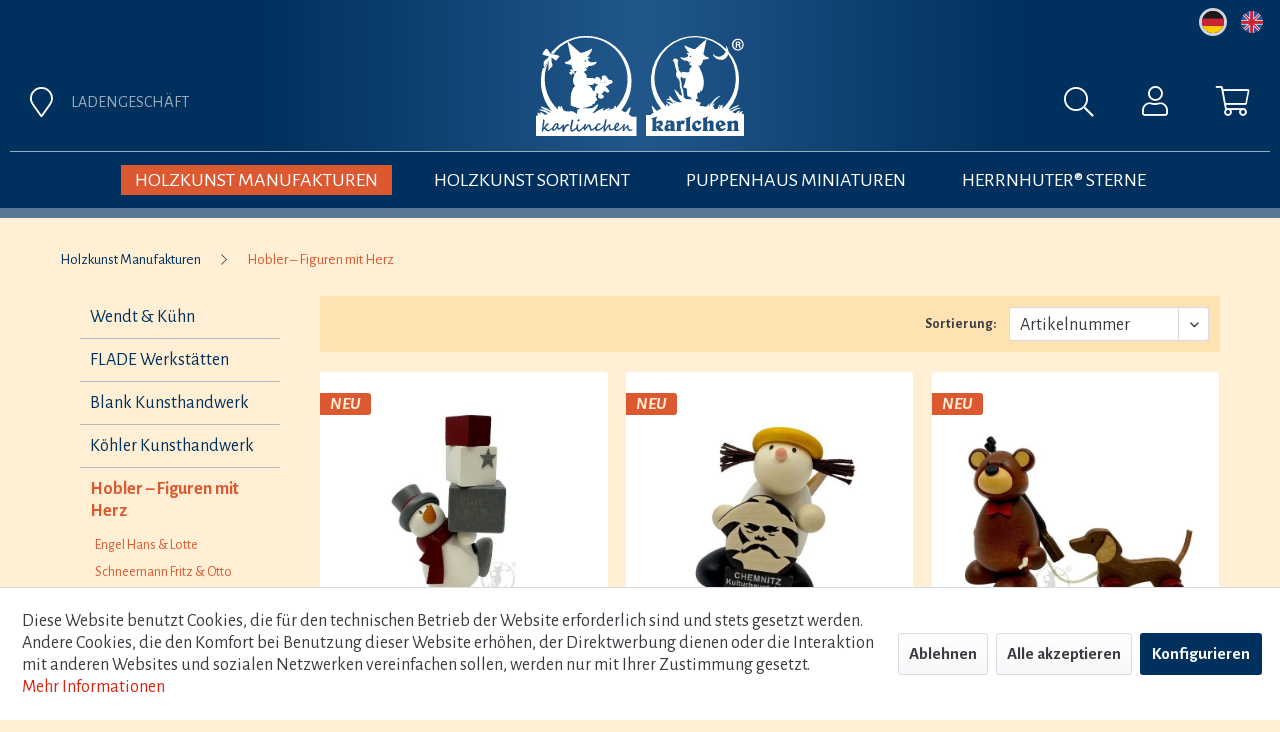

--- FILE ---
content_type: text/html; charset=UTF-8
request_url: https://karlchen-shop.de/holzkunst-manufakturen/hobler-figuren-mit-herz/
body_size: 14371
content:
<!DOCTYPE html> <html class="no-js" lang="de" itemscope="itemscope" itemtype="https://schema.org/WebPage"> <head> <meta charset="utf-8"><script>window.dataLayer = window.dataLayer || [];</script><script>window.dataLayer.push({"ecommerce":{"currencyCode":"EUR","impressions":[{"name":"Schneemann Otto mit Geschenkestapel","id":"KS14623","price":"48.5","brand":"Hobler - Figuren mit Herz aus Gr\u00fcnhainichen","category":"Hobler \u2013 Figuren mit Herz","list":"Category","position":"1"},{"name":"Engel Lotte Chemnitz Kulturhauptstadt 2025 | Sonderedition","id":"KS14620","price":"44.9","brand":"Hobler - Figuren mit Herz aus Gr\u00fcnhainichen","category":"Hobler \u2013 Figuren mit Herz","list":"Category","position":"2"},{"name":"B\u00e4rnd als J\u00e4ger","id":"KS14645","price":"51","brand":"Hobler - Figuren mit Herz aus Gr\u00fcnhainichen","category":"Hobler \u2013 Figuren mit Herz","list":"Category","position":"3"},{"name":"Schneemann Otto mit Lebkuchenherz | Sonderedition","id":"KS14621","price":"45.5","brand":"Hobler - Figuren mit Herz aus Gr\u00fcnhainichen","category":"Hobler \u2013 Figuren mit Herz","list":"Category","position":"4"},{"name":"B\u00e4rbel mit Kleeblatt","id":"KS14642","price":"43","brand":"Hobler - Figuren mit Herz aus Gr\u00fcnhainichen","category":"Hobler \u2013 Figuren mit Herz","list":"Category","position":"5"},{"name":"Teufelchen Gustav spielt Keyboard","id":"KS14379","price":"47.9","brand":"Hobler - Figuren mit Herz aus Gr\u00fcnhainichen","category":"Hobler \u2013 Figuren mit Herz","list":"Category","position":"6"},{"name":"Kaninchen Max mit Bl\u00fcmchen","id":"KS14346","price":"39.9","brand":"Hobler - Figuren mit Herz aus Gr\u00fcnhainichen","category":"Hobler \u2013 Figuren mit Herz","list":"Category","position":"7"},{"name":"Kaninchen Emma mit Giesskanne und Blumentopf","id":"KS14345","price":"42.9","brand":"Hobler - Figuren mit Herz aus Gr\u00fcnhainichen","category":"Hobler \u2013 Figuren mit Herz","list":"Category","position":"8"}]},"google_tag_params":{"ecomm_pagetype":"category","ecomm_prodid":["KS14623","KS14620","KS14645","KS14621","KS14642","KS14379","KS14346","KS14345"],"ecomm_category":"Hobler \u2013 Figuren mit Herz"}});</script> <script>
var googleTag = function(w,d,s,l,i){w[l]=w[l]||[];w[l].push({'gtm.start':new Date().getTime(),event:'gtm.js'});var f=d.getElementsByTagName(s)[0],j=d.createElement(s),dl=l!='dataLayer'?'&l='+l:'';j.async=true;j.src='https://www.googletagmanager.com/gtm.js?id='+i+dl+'';f.parentNode.insertBefore(j,f);};
</script> <meta name="author" content="" /> <meta name="robots" content="index,follow" /> <meta name="revisit-after" content="15 days" /> <meta name="keywords" content="" /> <meta name="description" content="" /> <meta property="og:type" content="product.group" /> <meta property="og:site_name" content="karlchen-shop" /> <meta property="og:title" content="Hobler – Figuren mit Herz" /> <meta property="og:description" content="" /> <meta name="twitter:card" content="product" /> <meta name="twitter:site" content="karlchen-shop" /> <meta name="twitter:title" content="Hobler – Figuren mit Herz" /> <meta name="twitter:description" content="" /> <meta property="og:image" content="https://karlchen-shop.de/media/vector/f3/c2/f9/karlchen_logo.svg" /> <meta name="twitter:image" content="https://karlchen-shop.de/media/vector/f3/c2/f9/karlchen_logo.svg" /> <meta itemprop="copyrightHolder" content="karlchen-shop" /> <meta itemprop="copyrightYear" content="2014" /> <meta itemprop="isFamilyFriendly" content="True" /> <meta itemprop="image" content="https://karlchen-shop.de/media/vector/f3/c2/f9/karlchen_logo.svg" /> <meta name="viewport" content="width=device-width, initial-scale=1.0"> <meta name="mobile-web-app-capable" content="yes"> <meta name="apple-mobile-web-app-title" content="karlchen-shop"> <meta name="apple-mobile-web-app-capable" content="yes"> <meta name="apple-mobile-web-app-status-bar-style" content="default"> <link rel="apple-touch-icon-precomposed" href="https://karlchen-shop.de/media/image/e6/4c/84/apple-touch-icon.png"> <link rel="shortcut icon" href="https://karlchen-shop.de/media/unknown/d9/0c/f4/favicon.ico"> <meta name="msapplication-navbutton-color" content="#d9230f" /> <meta name="application-name" content="karlchen-shop" /> <meta name="msapplication-starturl" content="https://karlchen-shop.de/" /> <meta name="msapplication-window" content="width=1024;height=768" /> <meta name="msapplication-TileImage" content="https://karlchen-shop.de/media/image/e6/4c/84/apple-touch-icon.png"> <meta name="msapplication-TileColor" content="#d9230f"> <meta name="theme-color" content="#d9230f" /> <link rel="canonical" href="https://karlchen-shop.de/holzkunst-manufakturen/hobler-figuren-mit-herz/"/> <title itemprop="name">Hobler Figuren | karlchen-shop</title> <link href="/web/cache/1768049059_363e142a289ccc18f4950186aeb6c9dd.css" media="all" rel="stylesheet" type="text/css" /> <link href="/themes/Frontend/Karlchen/frontend/_public/src/css/general.css" media="all" rel="stylesheet" type="text/css" /> <link href="https://fonts.googleapis.com/css?family=Alegreya+Sans:300,300i,400,400i,500,500i,700,700i&display=swap" rel="stylesheet"> <link href="https://pro.fontawesome.com/releases/v5.10.1/css/all.css" integrity="sha384-y++enYq9sdV7msNmXr08kJdkX4zEI1gMjjkw0l9ttOepH7fMdhb7CePwuRQCfwCr" crossorigin="anonymous" rel="stylesheet"> </head> <body class="is--ctl-listing is--act-index" ><!-- WbmTagManager (noscript) -->
<noscript><iframe src="https://www.googletagmanager.com/ns.html?id=GTM-NVB4J84J"
            height="0" width="0" style="display:none;visibility:hidden"></iframe></noscript>
<!-- End WbmTagManager (noscript) --> <div data-paypalUnifiedMetaDataContainer="true" data-paypalUnifiedRestoreOrderNumberUrl="https://karlchen-shop.de/widgets/PaypalUnifiedOrderNumber/restoreOrderNumber" class="is--hidden"> </div> <div class="page-wrap"> <noscript class="noscript-main"> <div class="alert is--warning"> <div class="alert--icon"> <i class="icon--element icon--warning"></i> </div> <div class="alert--content"> Um karlchen-shop in vollem Umfang nutzen zu k&ouml;nnen, empfehlen wir Ihnen Javascript in Ihrem Browser zu aktiveren. </div> </div> </noscript> <header class="header-main"> <div class="top-bar"> <div class="container block-group"> <nav class="top-bar--navigation block" role="menubar">  <div class="top-bar--language navigation--entry"> <a class="active-language" id="flag-de"" href="/de" title="Deutsch"></a> <a id="flag-en"" href="/en" title="English"></a> </div>  </nav> </div> </div> <div class="container header--navigation"> <div class="logo-main block-group" role="banner"> <div class="logo--shop block"> <a class="logo--link" href="https://karlchen-shop.de/" title="karlchen-shop - zur Startseite wechseln"> <picture> <source srcset="https://karlchen-shop.de/media/vector/f3/c2/f9/karlchen_logo.svg" media="(min-width: 78.75em)"> <source srcset="https://karlchen-shop.de/media/vector/f3/c2/f9/karlchen_logo.svg" media="(min-width: 64em)"> <source srcset="https://karlchen-shop.de/media/vector/f3/c2/f9/karlchen_logo.svg" media="(min-width: 48em)"> <img srcset="https://karlchen-shop.de/media/vector/f3/c2/f9/karlchen_logo.svg" alt="karlchen-shop - zur Startseite wechseln" /> </picture> </a> </div> </div> <nav class="shop--navigation block-group"> <ul class="navigation--list block-group" role="menubar"> <li class="navigation--entry entry--menu-left" role="menuitem"> <a class="entry--link entry--trigger btn is--icon-left" href="#offcanvas--left" data-offcanvas="true" data-offCanvasSelector=".sidebar-main"> <i class="fal fa-bars"></i> </a> </li> <li class="navigation--entry entry--marker"> <a class="entry--link btn" href="/unser-ladengeschaeft" title="Ladengeschäft"> <i class="fal fa-map-marker"></i> <span>Ladengeschäft</span> </a> </li> <li class="navigation--entry entry--search" role="menuitem" data-search="true" aria-haspopup="true" data-minLength="3"> <a class="btn entry--link entry--trigger" href="#show-hide--search" title="Suche anzeigen / schließen"> <i class="fal fa-search"></i> <span class="search--display">Suchen</span> </a> <form action="/search" method="get" class="main-search--form"> <input type="search" name="sSearch" aria-label="Suchbegriff..." class="main-search--field" autocomplete="off" autocapitalize="off" placeholder="Suchbegriff..." maxlength="30" /> <button type="submit" class="main-search--button" aria-label="Suchen"> <i class="fal fa-search"></i> <span class="main-search--text">Suchen</span> </button> <div class="form--ajax-loader">&nbsp;</div> </form> <div class="main-search--results"></div> </li>  <li class="navigation--entry entry--account with-slt" role="menuitem" data-offcanvas="true" data-offCanvasSelector=".account--dropdown-navigation"> <a href="https://karlchen-shop.de/account" title="Mein Konto" class="btn is--icon-left entry--link account--link"> <i class="fal fa-user"></i> </a> <div class="account--dropdown-navigation"> <div class="navigation--smartphone"> <div class="entry--close-off-canvas"> <a href="#close-account-menu" class="account--close-off-canvas" title="Menü schließen"> Menü schließen <i class="icon--arrow-right"></i> </a> </div> </div> <div class="account--menu is--rounded is--personalized"> <span class="navigation--headline"> Mein Konto </span> <div class="account--menu-container"> <ul class="sidebar--navigation navigation--list is--level0 show--active-items"> <li class="navigation--entry"> <span class="navigation--signin"> <a href="https://karlchen-shop.de/account#hide-registration" class="blocked--link btn is--primary navigation--signin-btn" data-collapseTarget="#registration" data-action="close"> Anmelden </a> <span class="navigation--register"> oder <a href="https://karlchen-shop.de/account#show-registration" class="blocked--link" data-collapseTarget="#registration" data-action="open"> registrieren </a> </span> </span> </li> <li class="navigation--entry"> <a href="https://karlchen-shop.de/account" title="Übersicht" class="navigation--link"> Übersicht </a> </li> <li class="navigation--entry"> <a href="https://karlchen-shop.de/account/profile" title="Persönliche Daten" class="navigation--link" rel="nofollow"> Persönliche Daten </a> </li> <li class="navigation--entry"> <a href="https://karlchen-shop.de/address/index/sidebar/" title="Adressen" class="navigation--link" rel="nofollow"> Adressen </a> </li> <li class="navigation--entry"> <a href="https://karlchen-shop.de/account/payment" title="Zahlungsarten" class="navigation--link" rel="nofollow"> Zahlungsarten </a> </li> <li class="navigation--entry"> <a href="https://karlchen-shop.de/account/orders" title="Bestellungen" class="navigation--link" rel="nofollow"> Bestellungen </a> </li> <li class="navigation--entry"> <a href="https://karlchen-shop.de/account/downloads" title="Sofortdownloads" class="navigation--link" rel="nofollow"> Sofortdownloads </a> </li> <li class="navigation--entry"> <a href="https://karlchen-shop.de/note" title="Merkzettel" class="navigation--link" rel="nofollow"> Merkzettel </a> </li> </ul> </div> </div> </div> </li> <li class="navigation--entry entry--cart" role="menuitem"> <a class="btn is--icon-left cart--link" href="https://karlchen-shop.de/checkout/cart" title="Warenkorb"> <span class="cart--display"> Warenkorb </span> <span class="badge is--primary is--minimal cart--quantity is--hidden">0</span> <i class="fal fa-shopping-cart"></i> </a> <div class="ajax-loader">&nbsp;</div> </li>  </ul> </nav> <div class="container--ajax-cart" data-collapse-cart="true" data-displayMode="offcanvas"></div> </div> </header> <nav class="navigation-main"> <div class="container" data-menu-scroller="true" data-listSelector=".navigation--list.container" data-viewPortSelector=".navigation--list-wrapper"> <div class="navigation--list-wrapper"> <ul class="navigation--list container" role="menubar" itemscope="itemscope" itemtype="https://schema.org/SiteNavigationElement"> <li class="navigation--entry is--home" role="menuitem"><a class="navigation--link is--first" href="https://karlchen-shop.de/" title="Home" aria-label="Home" itemprop="url"><span itemprop="name">Home</span></a></li><li class="navigation--entry is--active" role="menuitem"><a class="navigation--link is--active" href="https://karlchen-shop.de/holzkunst-manufakturen/" title="Holzkunst Manufakturen " aria-label="Holzkunst Manufakturen " itemprop="url"><span itemprop="name">Holzkunst Manufakturen </span></a></li><li class="navigation--entry" role="menuitem"><a class="navigation--link" href="https://karlchen-shop.de/holzkunst-sortiment/" title="Holzkunst Sortiment" aria-label="Holzkunst Sortiment" itemprop="url"><span itemprop="name">Holzkunst Sortiment</span></a></li><li class="navigation--entry" role="menuitem"><a class="navigation--link" href="https://karlchen-shop.de/puppenhaus-miniaturen/" title="Puppenhaus Miniaturen" aria-label="Puppenhaus Miniaturen" itemprop="url"><span itemprop="name">Puppenhaus Miniaturen</span></a></li><li class="navigation--entry" role="menuitem"><a class="navigation--link" href="https://karlchen-shop.de/herrnhuter-sterne/" title="HERRNHUTER® Sterne" aria-label="HERRNHUTER® Sterne" itemprop="url"><span itemprop="name">HERRNHUTER® Sterne</span></a></li> </ul> </div> <div class="advanced-menu" data-advanced-menu="true" data-hoverDelay="250"> <div class="menu--container"> <div class="button-container"> <a href="https://karlchen-shop.de/holzkunst-manufakturen/" class="button--category" title="Kategorie Holzkunst Manufakturen "> Kategorie Holzkunst Manufakturen <i class="fal fa-chevron-right"></i> </a> <span class="button--close"> <i class="fal fa-times"></i> </span> </div> <div class="content--wrapper has--content has--teaser"> <ul class="menu--list menu--level-0 columns--2" style="width: 50%;"> <li class="menu--list-item item--level-0" style="width: 100%"> <a href="https://karlchen-shop.de/holzkunst-manufakturen/wendt-kuehn/" class="menu--list-item-link" aria-label="Wendt &amp; Kühn" title="Wendt &amp; Kühn">Wendt & Kühn</a> </li> <li class="menu--list-item item--level-0" style="width: 100%"> <a href="https://karlchen-shop.de/holzkunst-manufakturen/flade-werkstaetten/" class="menu--list-item-link" aria-label="FLADE Werkstätten" title="FLADE Werkstätten">FLADE Werkstätten</a> </li> <li class="menu--list-item item--level-0" style="width: 100%"> <a href="https://karlchen-shop.de/holzkunst-manufakturen/blank-kunsthandwerk/" class="menu--list-item-link" aria-label="Blank Kunsthandwerk" title="Blank Kunsthandwerk">Blank Kunsthandwerk</a> </li> <li class="menu--list-item item--level-0" style="width: 100%"> <a href="https://karlchen-shop.de/holzkunst-manufakturen/koehler-kunsthandwerk/" class="menu--list-item-link" aria-label="Köhler Kunsthandwerk" title="Köhler Kunsthandwerk">Köhler Kunsthandwerk</a> </li> <li class="menu--list-item item--level-0" style="width: 100%"> <a href="https://karlchen-shop.de/holzkunst-manufakturen/hobler-figuren-mit-herz/" class="menu--list-item-link" aria-label="Hobler – Figuren mit Herz" title="Hobler – Figuren mit Herz">Hobler – Figuren mit Herz</a> </li> <li class="menu--list-item item--level-0" style="width: 100%"> <a href="https://karlchen-shop.de/holzkunst-manufakturen/graupner-holzminiaturen/" class="menu--list-item-link" aria-label="GRAUPNER Holzminiaturen" title="GRAUPNER Holzminiaturen">GRAUPNER Holzminiaturen</a> </li> <li class="menu--list-item item--level-0" style="width: 100%"> <a href="https://karlchen-shop.de/holzkunst-manufakturen/ulmik/" class="menu--list-item-link" aria-label="ULMIK" title="ULMIK">ULMIK</a> </li> <li class="menu--list-item item--level-0" style="width: 100%"> <a href="https://karlchen-shop.de/holzkunst-manufakturen/cultform/" class="menu--list-item-link" aria-label="cultform" title="cultform">cultform</a> </li> <li class="menu--list-item item--level-0" style="width: 100%"> <a href="https://karlchen-shop.de/holzkunst-manufakturen/naeumanns/" class="menu--list-item-link" aria-label="näumanns" title="näumanns">näumanns</a> </li> <li class="menu--list-item item--level-0" style="width: 100%"> <a href="https://karlchen-shop.de/holzkunst-manufakturen/troeger-marlen/" class="menu--list-item-link" aria-label="Tröger Marlen" title="Tröger Marlen">Tröger Marlen</a> </li> <li class="menu--list-item item--level-0" style="width: 100%"> <a href="https://karlchen-shop.de/holzkunst-manufakturen/steglich-holzkunst/" class="menu--list-item-link" aria-label="Steglich Holzkunst" title="Steglich Holzkunst">Steglich Holzkunst</a> </li> </ul> <div class="menu--delimiter" style="right: 50%;"></div> <div class="menu--teaser" style="width: 50%;"> <a href="https://karlchen-shop.de/holzkunst-manufakturen/" aria-label="Kategorie Holzkunst Manufakturen " title="Kategorie Holzkunst Manufakturen " class="teaser--image" style="background-image: url(https://karlchen-shop.de/media/image/c3/a5/79/Uebersicht_Hersteller_weiss.jpg);"></a> </div> </div> </div> <div class="menu--container"> <div class="button-container"> <a href="https://karlchen-shop.de/holzkunst-sortiment/" class="button--category" title="Kategorie Holzkunst Sortiment"> Kategorie Holzkunst Sortiment <i class="fal fa-chevron-right"></i> </a> <span class="button--close"> <i class="fal fa-times"></i> </span> </div> <div class="content--wrapper has--content has--teaser"> <ul class="menu--list menu--level-0 columns--2" style="width: 50%;"> <li class="menu--list-item item--level-0" style="width: 100%"> <a href="https://karlchen-shop.de/holzkunst-sortiment/engel/" class="menu--list-item-link" aria-label="Engel" title="Engel">Engel</a> </li> <li class="menu--list-item item--level-0" style="width: 100%"> <a href="https://karlchen-shop.de/holzkunst-sortiment/pinguine/" class="menu--list-item-link" aria-label="Pinguine" title="Pinguine">Pinguine</a> </li> <li class="menu--list-item item--level-0" style="width: 100%"> <a href="https://karlchen-shop.de/holzkunst-sortiment/winterkinder/" class="menu--list-item-link" aria-label="Winterkinder" title="Winterkinder">Winterkinder</a> </li> <li class="menu--list-item item--level-0" style="width: 100%"> <a href="https://karlchen-shop.de/holzkunst-sortiment/nussknacker/" class="menu--list-item-link" aria-label="Nussknacker" title="Nussknacker">Nussknacker</a> </li> <li class="menu--list-item item--level-0" style="width: 100%"> <a href="https://karlchen-shop.de/holzkunst-sortiment/raeucherfiguren/" class="menu--list-item-link" aria-label="Räucherfiguren" title="Räucherfiguren">Räucherfiguren</a> </li> <li class="menu--list-item item--level-0" style="width: 100%"> <a href="https://karlchen-shop.de/holzkunst-sortiment/engel-und-bergmann/" class="menu--list-item-link" aria-label="Engel und Bergmann" title="Engel und Bergmann">Engel und Bergmann</a> </li> <li class="menu--list-item item--level-0" style="width: 100%"> <a href="https://karlchen-shop.de/holzkunst-sortiment/pyramiden-lichtspiele/" class="menu--list-item-link" aria-label="Pyramiden | Lichtspiele" title="Pyramiden | Lichtspiele">Pyramiden | Lichtspiele</a> </li> <li class="menu--list-item item--level-0" style="width: 100%"> <a href="https://karlchen-shop.de/holzkunst-sortiment/picus-fachhandelsring-exklusiv/" class="menu--list-item-link" aria-label="Picus | Fachhandelsring EXKLUSIV" title="Picus | Fachhandelsring EXKLUSIV">Picus | Fachhandelsring EXKLUSIV</a> </li> <li class="menu--list-item item--level-0" style="width: 100%"> <a href="https://karlchen-shop.de/holzkunst-sortiment/cool-man-von-karsten-braune/" class="menu--list-item-link" aria-label="COOL MAN von Karsten Braune" title="COOL MAN von Karsten Braune">COOL MAN von Karsten Braune</a> </li> <li class="menu--list-item item--level-0" style="width: 100%"> <a href="https://karlchen-shop.de/holzkunst-sortiment/raeucherkerzen-und-zubehoer/" class="menu--list-item-link" aria-label="Räucherkerzen und -zubehör" title="Räucherkerzen und -zubehör">Räucherkerzen und -zubehör</a> </li> <li class="menu--list-item item--level-0" style="width: 100%"> <a href="https://karlchen-shop.de/holzkunst-sortiment/hummeln-marienkaefer/" class="menu--list-item-link" aria-label="Hummeln | Marienkäfer" title="Hummeln | Marienkäfer">Hummeln | Marienkäfer</a> </li> <li class="menu--list-item item--level-0" style="width: 100%"> <a href="https://karlchen-shop.de/holzkunst-sortiment/zubehoer-sonstiges/" class="menu--list-item-link" aria-label="Zubehör | Sonstiges" title="Zubehör | Sonstiges">Zubehör | Sonstiges</a> </li> <li class="menu--list-item item--level-0" style="width: 100%"> <a href="https://karlchen-shop.de/holzkunst-sortiment/sommerfreuden/" class="menu--list-item-link" aria-label="Sommerfreuden" title="Sommerfreuden">Sommerfreuden</a> </li> <li class="menu--list-item item--level-0" style="width: 100%"> <a href="https://karlchen-shop.de/holzkunst-sortiment/baumschmuck/" class="menu--list-item-link" aria-label="Baumschmuck" title="Baumschmuck">Baumschmuck</a> </li> <li class="menu--list-item item--level-0" style="width: 100%"> <a href="https://karlchen-shop.de/holzkunst-sortiment/huehner-ei-und-hahn/" class="menu--list-item-link" aria-label="Hühner(Ei) und Hahn" title="Hühner(Ei) und Hahn">Hühner(Ei) und Hahn</a> </li> <li class="menu--list-item item--level-0" style="width: 100%"> <a href="https://karlchen-shop.de/holzkunst-sortiment/finja-und-finn/" class="menu--list-item-link" aria-label="Finja und Finn" title="Finja und Finn">Finja und Finn</a> </li> <li class="menu--list-item item--level-0" style="width: 100%"> <a href="https://karlchen-shop.de/holzkunst-sortiment/spielzeug/" class="menu--list-item-link" aria-label="Spielzeug" title="Spielzeug">Spielzeug</a> </li> <li class="menu--list-item item--level-0" style="width: 100%"> <a href="https://karlchen-shop.de/holzkunst-sortiment/raritaeten/" class="menu--list-item-link" aria-label="Raritäten" title="Raritäten">Raritäten</a> </li> <li class="menu--list-item item--level-0" style="width: 100%"> <a href="https://karlchen-shop.de/holzkunst-sortiment/ostern/" class="menu--list-item-link" aria-label="Ostern " title="Ostern ">Ostern </a> </li> <li class="menu--list-item item--level-0" style="width: 100%"> <a href="https://karlchen-shop.de/holzkunst-sortiment/angebote-preis-reduziert/" class="menu--list-item-link" aria-label="Angebote - Preis reduziert" title="Angebote - Preis reduziert">Angebote - Preis reduziert</a> </li> </ul> <div class="menu--delimiter" style="right: 50%;"></div> <div class="menu--teaser" style="width: 50%;"> <a href="https://karlchen-shop.de/holzkunst-sortiment/" aria-label="Kategorie Holzkunst Sortiment" title="Kategorie Holzkunst Sortiment" class="teaser--image" style="background-image: url(https://karlchen-shop.de/media/image/e7/12/3c/Uebersicht_Sortiment.jpg);"></a> <div class="teaser--headline">Kunsthandwerk aus dem Erzgebirge</div> <div class="teaser--text"> Klassische und moderne Holzkunst, kunstvolle Wohnaccessoires und Freude bringende Geschenkideen. Finden Sie Ihr ganz persönliches Lieblingsstück, gefertigt in meisterhafter Handarbeit. <a class="teaser--text-link" href="https://karlchen-shop.de/holzkunst-sortiment/" aria-label="mehr erfahren" title="mehr erfahren"> mehr erfahren </a> </div> </div> </div> </div> <div class="menu--container"> <div class="button-container"> <a href="https://karlchen-shop.de/puppenhaus-miniaturen/" class="button--category" title="Kategorie Puppenhaus Miniaturen"> Kategorie Puppenhaus Miniaturen <i class="fal fa-chevron-right"></i> </a> <span class="button--close"> <i class="fal fa-times"></i> </span> </div> <div class="content--wrapper has--content has--teaser"> <ul class="menu--list menu--level-0 columns--2" style="width: 50%;"> <li class="menu--list-item item--level-0" style="width: 100%"> <a href="https://karlchen-shop.de/puppenhaus-miniaturen/miniaturen-fuer-sammler/" class="menu--list-item-link" aria-label="Miniaturen für Sammler" title="Miniaturen für Sammler">Miniaturen für Sammler</a> </li> <li class="menu--list-item item--level-0" style="width: 100%"> <a href="https://karlchen-shop.de/puppenhaus-miniaturen/miniaturen-fuer-kinder/" class="menu--list-item-link" aria-label="Miniaturen für Kinder" title="Miniaturen für Kinder">Miniaturen für Kinder</a> </li> <li class="menu--list-item item--level-0" style="width: 100%"> <a href="https://karlchen-shop.de/puppenhaus-miniaturen/annedore-krebs-holzpueppchen/" class="menu--list-item-link" aria-label="Annedore Krebs Holzpüppchen" title="Annedore Krebs Holzpüppchen">Annedore Krebs Holzpüppchen</a> </li> </ul> <div class="menu--delimiter" style="right: 50%;"></div> <div class="menu--teaser" style="width: 50%;"> <a href="https://karlchen-shop.de/puppenhaus-miniaturen/" aria-label="Kategorie Puppenhaus Miniaturen" title="Kategorie Puppenhaus Miniaturen" class="teaser--image" style="background-image: url(https://karlchen-shop.de/media/image/ac/fd/d1/Service_Uhlig_rot_Kaufladen_560.jpg);"></a> </div> </div> </div> <div class="menu--container"> <div class="button-container"> <a href="https://karlchen-shop.de/herrnhuter-sterne/" class="button--category" title="Kategorie HERRNHUTER® Sterne"> Kategorie HERRNHUTER® Sterne <i class="fal fa-chevron-right"></i> </a> <span class="button--close"> <i class="fal fa-times"></i> </span> </div> <div class="content--wrapper has--content has--teaser"> <ul class="menu--list menu--level-0 columns--2" style="width: 50%;"> <li class="menu--list-item item--level-0" style="width: 100%"> <a href="https://karlchen-shop.de/herrnhuter-sterne/papiersterne/" class="menu--list-item-link" aria-label="Papiersterne" title="Papiersterne">Papiersterne</a> </li> <li class="menu--list-item item--level-0" style="width: 100%"> <a href="https://karlchen-shop.de/herrnhuter-sterne/kunststoffsterne/" class="menu--list-item-link" aria-label="Kunststoffsterne" title="Kunststoffsterne">Kunststoffsterne</a> </li> <li class="menu--list-item item--level-0" style="width: 100%"> <a href="https://karlchen-shop.de/herrnhuter-sterne/zubehoer/" class="menu--list-item-link" aria-label="Zubehör" title="Zubehör">Zubehör</a> </li> </ul> <div class="menu--delimiter" style="right: 50%;"></div> <div class="menu--teaser" style="width: 50%;"> <a href="https://karlchen-shop.de/herrnhuter-sterne/" aria-label="Kategorie HERRNHUTER® Sterne" title="Kategorie HERRNHUTER® Sterne" class="teaser--image" style="background-image: url(https://karlchen-shop.de/media/image/69/69/17/Herrnhut_sommer.jpg);"></a> </div> </div> </div> </div> </div> </nav> <section class=" content-main container block-group"> <nav class="content--breadcrumb block"> <ul class="breadcrumb--list" role="menu" itemscope itemtype="https://schema.org/BreadcrumbList"> <li class="breadcrumb--entry" itemprop="itemListElement" itemscope itemtype="http://schema.org/ListItem"> <a class="breadcrumb--link" href="https://karlchen-shop.de/holzkunst-manufakturen/" title="Holzkunst Manufakturen " itemprop="item"> <link itemprop="url" href="https://karlchen-shop.de/holzkunst-manufakturen/" /> <span class="breadcrumb--title" itemprop="name">Holzkunst Manufakturen </span> </a> <meta itemprop="position" content="0" /> </li> <li class="breadcrumb--separator"> <i class="fal fa-chevron-right"></i> </li> <li class="breadcrumb--entry is--active" itemprop="itemListElement" itemscope itemtype="http://schema.org/ListItem"> <a class="breadcrumb--link" href="https://karlchen-shop.de/holzkunst-manufakturen/hobler-figuren-mit-herz/" title="Hobler – Figuren mit Herz" itemprop="item"> <link itemprop="url" href="https://karlchen-shop.de/holzkunst-manufakturen/hobler-figuren-mit-herz/" /> <span class="breadcrumb--title" itemprop="name">Hobler – Figuren mit Herz</span> </a> <meta itemprop="position" content="1" /> </li> </ul> </nav> <div class="content-main--inner"> <div id='cookie-consent' class='off-canvas is--left block-transition' data-cookie-consent-manager='true' data-cookieTimeout='60'> <div class='cookie-consent--header cookie-consent--close'> Cookie-Einstellungen <i class="icon--arrow-right"></i> </div> <div class='cookie-consent--description'> Diese Website benutzt Cookies, die für den technischen Betrieb der Website erforderlich sind und stets gesetzt werden. Andere Cookies, die den Komfort bei Benutzung dieser Website erhöhen, der Direktwerbung dienen oder die Interaktion mit anderen Websites und sozialen Netzwerken vereinfachen sollen, werden nur mit Ihrer Zustimmung gesetzt. </div> <div class='cookie-consent--configuration'> <div class='cookie-consent--configuration-header'> <div class='cookie-consent--configuration-header-text'>Konfiguration</div> </div> <div class='cookie-consent--configuration-main'> <div class='cookie-consent--group'> <input type="hidden" class="cookie-consent--group-name" value="technical" /> <label class="cookie-consent--group-state cookie-consent--state-input cookie-consent--required"> <input type="checkbox" name="technical-state" class="cookie-consent--group-state-input" disabled="disabled" checked="checked"/> <span class="cookie-consent--state-input-element"></span> </label> <div class='cookie-consent--group-title' data-collapse-panel='true' data-contentSiblingSelector=".cookie-consent--group-container"> <div class="cookie-consent--group-title-label cookie-consent--state-label"> Technisch erforderlich </div> <span class="cookie-consent--group-arrow is-icon--right"> <i class="icon--arrow-right"></i> </span> </div> <div class='cookie-consent--group-container'> <div class='cookie-consent--group-description'> Diese Cookies sind für die Grundfunktionen des Shops notwendig. </div> <div class='cookie-consent--cookies-container'> <div class='cookie-consent--cookie'> <input type="hidden" class="cookie-consent--cookie-name" value="cookieDeclined" /> <label class="cookie-consent--cookie-state cookie-consent--state-input cookie-consent--required"> <input type="checkbox" name="cookieDeclined-state" class="cookie-consent--cookie-state-input" disabled="disabled" checked="checked" /> <span class="cookie-consent--state-input-element"></span> </label> <div class='cookie--label cookie-consent--state-label'> "Alle Cookies ablehnen" Cookie </div> </div> <div class='cookie-consent--cookie'> <input type="hidden" class="cookie-consent--cookie-name" value="allowCookie" /> <label class="cookie-consent--cookie-state cookie-consent--state-input cookie-consent--required"> <input type="checkbox" name="allowCookie-state" class="cookie-consent--cookie-state-input" disabled="disabled" checked="checked" /> <span class="cookie-consent--state-input-element"></span> </label> <div class='cookie--label cookie-consent--state-label'> "Alle Cookies annehmen" Cookie </div> </div> <div class='cookie-consent--cookie'> <input type="hidden" class="cookie-consent--cookie-name" value="shop" /> <label class="cookie-consent--cookie-state cookie-consent--state-input cookie-consent--required"> <input type="checkbox" name="shop-state" class="cookie-consent--cookie-state-input" disabled="disabled" checked="checked" /> <span class="cookie-consent--state-input-element"></span> </label> <div class='cookie--label cookie-consent--state-label'> Ausgewählter Shop </div> </div> <div class='cookie-consent--cookie'> <input type="hidden" class="cookie-consent--cookie-name" value="csrf_token" /> <label class="cookie-consent--cookie-state cookie-consent--state-input cookie-consent--required"> <input type="checkbox" name="csrf_token-state" class="cookie-consent--cookie-state-input" disabled="disabled" checked="checked" /> <span class="cookie-consent--state-input-element"></span> </label> <div class='cookie--label cookie-consent--state-label'> CSRF-Token </div> </div> <div class='cookie-consent--cookie'> <input type="hidden" class="cookie-consent--cookie-name" value="cookiePreferences" /> <label class="cookie-consent--cookie-state cookie-consent--state-input cookie-consent--required"> <input type="checkbox" name="cookiePreferences-state" class="cookie-consent--cookie-state-input" disabled="disabled" checked="checked" /> <span class="cookie-consent--state-input-element"></span> </label> <div class='cookie--label cookie-consent--state-label'> Cookie-Einstellungen </div> </div> <div class='cookie-consent--cookie'> <input type="hidden" class="cookie-consent--cookie-name" value="x-cache-context-hash" /> <label class="cookie-consent--cookie-state cookie-consent--state-input cookie-consent--required"> <input type="checkbox" name="x-cache-context-hash-state" class="cookie-consent--cookie-state-input" disabled="disabled" checked="checked" /> <span class="cookie-consent--state-input-element"></span> </label> <div class='cookie--label cookie-consent--state-label'> Individuelle Preise </div> </div> <div class='cookie-consent--cookie'> <input type="hidden" class="cookie-consent--cookie-name" value="slt" /> <label class="cookie-consent--cookie-state cookie-consent--state-input cookie-consent--required"> <input type="checkbox" name="slt-state" class="cookie-consent--cookie-state-input" disabled="disabled" checked="checked" /> <span class="cookie-consent--state-input-element"></span> </label> <div class='cookie--label cookie-consent--state-label'> Kunden-Wiedererkennung </div> </div> <div class='cookie-consent--cookie'> <input type="hidden" class="cookie-consent--cookie-name" value="nocache" /> <label class="cookie-consent--cookie-state cookie-consent--state-input cookie-consent--required"> <input type="checkbox" name="nocache-state" class="cookie-consent--cookie-state-input" disabled="disabled" checked="checked" /> <span class="cookie-consent--state-input-element"></span> </label> <div class='cookie--label cookie-consent--state-label'> Kundenspezifisches Caching </div> </div> <div class='cookie-consent--cookie'> <input type="hidden" class="cookie-consent--cookie-name" value="paypal-cookies" /> <label class="cookie-consent--cookie-state cookie-consent--state-input cookie-consent--required"> <input type="checkbox" name="paypal-cookies-state" class="cookie-consent--cookie-state-input" disabled="disabled" checked="checked" /> <span class="cookie-consent--state-input-element"></span> </label> <div class='cookie--label cookie-consent--state-label'> PayPal-Zahlungen </div> </div> <div class='cookie-consent--cookie'> <input type="hidden" class="cookie-consent--cookie-name" value="session" /> <label class="cookie-consent--cookie-state cookie-consent--state-input cookie-consent--required"> <input type="checkbox" name="session-state" class="cookie-consent--cookie-state-input" disabled="disabled" checked="checked" /> <span class="cookie-consent--state-input-element"></span> </label> <div class='cookie--label cookie-consent--state-label'> Session </div> </div> <div class='cookie-consent--cookie'> <input type="hidden" class="cookie-consent--cookie-name" value="currency" /> <label class="cookie-consent--cookie-state cookie-consent--state-input cookie-consent--required"> <input type="checkbox" name="currency-state" class="cookie-consent--cookie-state-input" disabled="disabled" checked="checked" /> <span class="cookie-consent--state-input-element"></span> </label> <div class='cookie--label cookie-consent--state-label'> Währungswechsel </div> </div> </div> </div> </div> <div class='cookie-consent--group'> <input type="hidden" class="cookie-consent--group-name" value="comfort" /> <label class="cookie-consent--group-state cookie-consent--state-input"> <input type="checkbox" name="comfort-state" class="cookie-consent--group-state-input"/> <span class="cookie-consent--state-input-element"></span> </label> <div class='cookie-consent--group-title' data-collapse-panel='true' data-contentSiblingSelector=".cookie-consent--group-container"> <div class="cookie-consent--group-title-label cookie-consent--state-label"> Komfortfunktionen </div> <span class="cookie-consent--group-arrow is-icon--right"> <i class="icon--arrow-right"></i> </span> </div> <div class='cookie-consent--group-container'> <div class='cookie-consent--group-description'> Diese Cookies werden genutzt um das Einkaufserlebnis noch ansprechender zu gestalten, beispielsweise für die Wiedererkennung des Besuchers. </div> <div class='cookie-consent--cookies-container'> <div class='cookie-consent--cookie'> <input type="hidden" class="cookie-consent--cookie-name" value="sUniqueID" /> <label class="cookie-consent--cookie-state cookie-consent--state-input"> <input type="checkbox" name="sUniqueID-state" class="cookie-consent--cookie-state-input" /> <span class="cookie-consent--state-input-element"></span> </label> <div class='cookie--label cookie-consent--state-label'> Merkzettel </div> </div> </div> </div> </div> <div class='cookie-consent--group'> <input type="hidden" class="cookie-consent--group-name" value="statistics" /> <label class="cookie-consent--group-state cookie-consent--state-input"> <input type="checkbox" name="statistics-state" class="cookie-consent--group-state-input"/> <span class="cookie-consent--state-input-element"></span> </label> <div class='cookie-consent--group-title' data-collapse-panel='true' data-contentSiblingSelector=".cookie-consent--group-container"> <div class="cookie-consent--group-title-label cookie-consent--state-label"> Statistik & Tracking </div> <span class="cookie-consent--group-arrow is-icon--right"> <i class="icon--arrow-right"></i> </span> </div> <div class='cookie-consent--group-container'> <div class='cookie-consent--cookies-container'> <div class='cookie-consent--cookie'> <input type="hidden" class="cookie-consent--cookie-name" value="x-ua-device" /> <label class="cookie-consent--cookie-state cookie-consent--state-input"> <input type="checkbox" name="x-ua-device-state" class="cookie-consent--cookie-state-input" /> <span class="cookie-consent--state-input-element"></span> </label> <div class='cookie--label cookie-consent--state-label'> Endgeräteerkennung </div> </div> <div class='cookie-consent--cookie'> <input type="hidden" class="cookie-consent--cookie-name" value="wbm_tag_manager" /> <label class="cookie-consent--cookie-state cookie-consent--state-input"> <input type="checkbox" name="wbm_tag_manager-state" class="cookie-consent--cookie-state-input" /> <span class="cookie-consent--state-input-element"></span> </label> <div class='cookie--label cookie-consent--state-label'> Google Tag Manager </div> </div> <div class='cookie-consent--cookie'> <input type="hidden" class="cookie-consent--cookie-name" value="partner" /> <label class="cookie-consent--cookie-state cookie-consent--state-input"> <input type="checkbox" name="partner-state" class="cookie-consent--cookie-state-input" /> <span class="cookie-consent--state-input-element"></span> </label> <div class='cookie--label cookie-consent--state-label'> Partnerprogramm </div> </div> </div> </div> </div> </div> </div> <div class="cookie-consent--save"> <input class="cookie-consent--save-button btn is--primary" type="button" value="Einstellungen speichern" /> </div> </div> <aside class="sidebar-main off-canvas"> <div class="navigation--smartphone"> <ul class="navigation--list "> <li class="navigation--entry entry--close-off-canvas"> <a href="#close-categories-menu" title="Menü schließen" class="navigation--link"> Menü schließen <i class="icon--arrow-right"></i> </a> </li> </ul> <div class="mobile--switches">  <div class="top-bar--language navigation--entry"> <a class="active-language" id="flag-de"" href="/de" title="Deutsch"></a> <a id="flag-en"" href="/en" title="English"></a> </div>  </div> </div> <div class="sidebar--categories-wrapper" data-subcategory-nav="true" data-mainCategoryId="3" data-categoryId="65" data-fetchUrl="/widgets/listing/getCategory/categoryId/65"> <div class="categories--headline navigation--headline"> Kategorien </div> <div class="sidebar--categories-navigation"> <ul class="sidebar--navigation categories--navigation navigation--list is--drop-down is--level0 is--rounded" role="menu"> <li class="navigation--entry is--active has--sub-categories has--sub-children" role="menuitem"> <a class="navigation--link is--active has--sub-categories link--go-forward" href="https://karlchen-shop.de/holzkunst-manufakturen/" data-categoryId="7" data-fetchUrl="/widgets/listing/getCategory/categoryId/7" title="Holzkunst Manufakturen " > Holzkunst Manufakturen <span class="is--icon-right"> <i class="icon--arrow-right"></i> </span> </a> <ul class="sidebar--navigation categories--navigation navigation--list is--level1 is--rounded" role="menu"> <li class="navigation--entry has--sub-children" role="menuitem"> <a class="navigation--link link--go-forward" href="https://karlchen-shop.de/holzkunst-manufakturen/wendt-kuehn/" data-categoryId="59" data-fetchUrl="/widgets/listing/getCategory/categoryId/59" title="Wendt &amp; Kühn" > Wendt & Kühn <span class="is--icon-right"> <i class="icon--arrow-right"></i> </span> </a> </li> <li class="navigation--entry has--sub-children" role="menuitem"> <a class="navigation--link link--go-forward" href="https://karlchen-shop.de/holzkunst-manufakturen/flade-werkstaetten/" data-categoryId="58" data-fetchUrl="/widgets/listing/getCategory/categoryId/58" title="FLADE Werkstätten" > FLADE Werkstätten <span class="is--icon-right"> <i class="icon--arrow-right"></i> </span> </a> </li> <li class="navigation--entry has--sub-children" role="menuitem"> <a class="navigation--link link--go-forward" href="https://karlchen-shop.de/holzkunst-manufakturen/blank-kunsthandwerk/" data-categoryId="67" data-fetchUrl="/widgets/listing/getCategory/categoryId/67" title="Blank Kunsthandwerk" > Blank Kunsthandwerk <span class="is--icon-right"> <i class="icon--arrow-right"></i> </span> </a> </li> <li class="navigation--entry has--sub-children" role="menuitem"> <a class="navigation--link link--go-forward" href="https://karlchen-shop.de/holzkunst-manufakturen/koehler-kunsthandwerk/" data-categoryId="60" data-fetchUrl="/widgets/listing/getCategory/categoryId/60" title="Köhler Kunsthandwerk" > Köhler Kunsthandwerk <span class="is--icon-right"> <i class="icon--arrow-right"></i> </span> </a> </li> <li class="navigation--entry is--active has--sub-categories has--sub-children" role="menuitem"> <a class="navigation--link is--active has--sub-categories link--go-forward" href="https://karlchen-shop.de/holzkunst-manufakturen/hobler-figuren-mit-herz/" data-categoryId="65" data-fetchUrl="/widgets/listing/getCategory/categoryId/65" title="Hobler – Figuren mit Herz" > Hobler – Figuren mit Herz <span class="is--icon-right"> <i class="icon--arrow-right"></i> </span> </a> <ul class="sidebar--navigation categories--navigation navigation--list is--level2 navigation--level-high is--rounded" role="menu"> <li class="navigation--entry" role="menuitem"> <a class="navigation--link" href="https://karlchen-shop.de/holzkunst-manufakturen/hobler-figuren-mit-herz/engel-hans-lotte/" data-categoryId="130" data-fetchUrl="/widgets/listing/getCategory/categoryId/130" title="Engel Hans &amp; Lotte" > Engel Hans & Lotte </a> </li> <li class="navigation--entry" role="menuitem"> <a class="navigation--link" href="https://karlchen-shop.de/holzkunst-manufakturen/hobler-figuren-mit-herz/schneemann-fritz-otto/" data-categoryId="133" data-fetchUrl="/widgets/listing/getCategory/categoryId/133" title="Schneemann Fritz &amp; Otto" > Schneemann Fritz & Otto </a> </li> <li class="navigation--entry" role="menuitem"> <a class="navigation--link" href="https://karlchen-shop.de/holzkunst-manufakturen/hobler-figuren-mit-herz/baerchen-baernd-und-baerbel/" data-categoryId="626" data-fetchUrl="/widgets/listing/getCategory/categoryId/626" title="Bärchen Bärnd und Bärbel" > Bärchen Bärnd und Bärbel </a> </li> <li class="navigation--entry" role="menuitem"> <a class="navigation--link" href="https://karlchen-shop.de/holzkunst-manufakturen/hobler-figuren-mit-herz/teufelchen-gustav/" data-categoryId="132" data-fetchUrl="/widgets/listing/getCategory/categoryId/132" title="Teufelchen Gustav" > Teufelchen Gustav </a> </li> <li class="navigation--entry" role="menuitem"> <a class="navigation--link" href="https://karlchen-shop.de/holzkunst-manufakturen/hobler-figuren-mit-herz/haeschen-emma-max/" data-categoryId="129" data-fetchUrl="/widgets/listing/getCategory/categoryId/129" title="Häschen Emma &amp; Max" > Häschen Emma & Max </a> </li> </ul> </li> <li class="navigation--entry has--sub-children" role="menuitem"> <a class="navigation--link link--go-forward" href="https://karlchen-shop.de/holzkunst-manufakturen/graupner-holzminiaturen/" data-categoryId="330" data-fetchUrl="/widgets/listing/getCategory/categoryId/330" title="GRAUPNER Holzminiaturen" > GRAUPNER Holzminiaturen <span class="is--icon-right"> <i class="icon--arrow-right"></i> </span> </a> </li> <li class="navigation--entry" role="menuitem"> <a class="navigation--link" href="https://karlchen-shop.de/holzkunst-manufakturen/ulmik/" data-categoryId="352" data-fetchUrl="/widgets/listing/getCategory/categoryId/352" title="ULMIK" > ULMIK </a> </li> <li class="navigation--entry has--sub-children" role="menuitem"> <a class="navigation--link link--go-forward" href="https://karlchen-shop.de/holzkunst-manufakturen/cultform/" data-categoryId="64" data-fetchUrl="/widgets/listing/getCategory/categoryId/64" title="cultform" > cultform <span class="is--icon-right"> <i class="icon--arrow-right"></i> </span> </a> </li> <li class="navigation--entry has--sub-children" role="menuitem"> <a class="navigation--link link--go-forward" href="https://karlchen-shop.de/holzkunst-manufakturen/naeumanns/" data-categoryId="63" data-fetchUrl="/widgets/listing/getCategory/categoryId/63" title="näumanns" > näumanns <span class="is--icon-right"> <i class="icon--arrow-right"></i> </span> </a> </li> <li class="navigation--entry" role="menuitem"> <a class="navigation--link" href="https://karlchen-shop.de/holzkunst-manufakturen/troeger-marlen/" data-categoryId="463" data-fetchUrl="/widgets/listing/getCategory/categoryId/463" title="Tröger Marlen" > Tröger Marlen </a> </li> <li class="navigation--entry" role="menuitem"> <a class="navigation--link" href="https://karlchen-shop.de/holzkunst-manufakturen/steglich-holzkunst/" data-categoryId="358" data-fetchUrl="/widgets/listing/getCategory/categoryId/358" title="Steglich Holzkunst" > Steglich Holzkunst </a> </li> </ul> </li> <li class="navigation--entry has--sub-children" role="menuitem"> <a class="navigation--link link--go-forward" href="https://karlchen-shop.de/holzkunst-sortiment/" data-categoryId="8" data-fetchUrl="/widgets/listing/getCategory/categoryId/8" title="Holzkunst Sortiment" > Holzkunst Sortiment <span class="is--icon-right"> <i class="icon--arrow-right"></i> </span> </a> </li> <li class="navigation--entry has--sub-children" role="menuitem"> <a class="navigation--link link--go-forward" href="https://karlchen-shop.de/puppenhaus-miniaturen/" data-categoryId="6" data-fetchUrl="/widgets/listing/getCategory/categoryId/6" title="Puppenhaus Miniaturen" > Puppenhaus Miniaturen <span class="is--icon-right"> <i class="icon--arrow-right"></i> </span> </a> </li> <li class="navigation--entry has--sub-children" role="menuitem"> <a class="navigation--link link--go-forward" href="https://karlchen-shop.de/herrnhuter-sterne/" data-categoryId="485" data-fetchUrl="/widgets/listing/getCategory/categoryId/485" title="HERRNHUTER® Sterne" > HERRNHUTER® Sterne <span class="is--icon-right"> <i class="icon--arrow-right"></i> </span> </a> </li> </ul> </div> <div class="shop-sites--container is--rounded"> <div class="shop-sites--headline navigation--headline"> Informationen </div> <ul class="shop-sites--navigation sidebar--navigation navigation--list is--drop-down is--level0" role="menu"> <li class="navigation--entry" role="menuitem"> <a class="navigation--link" href="javascript:openCookieConsentManager()" title="Cookie-Einstellungen" data-categoryId="57" data-fetchUrl="/widgets/listing/getCustomPage/pageId/57" > Cookie-Einstellungen </a> </li> <li class="navigation--entry" role="menuitem"> <a class="navigation--link" href="/unser-ladengeschaeft" title="Unser Ladengeschäft" data-categoryId="9" data-fetchUrl="/widgets/listing/getCustomPage/pageId/9" target="_parent"> Unser Ladengeschäft </a> </li> <li class="navigation--entry" role="menuitem"> <a class="navigation--link" href="https://karlchen-shop.de/zahlung-und-versand" title="Zahlung und Versand" data-categoryId="6" data-fetchUrl="/widgets/listing/getCustomPage/pageId/6" > Zahlung und Versand </a> </li> <li class="navigation--entry" role="menuitem"> <a class="navigation--link" href="https://karlchen-shop.de/datenschutzerklaerung" title="Datenschutzerklärung" data-categoryId="7" data-fetchUrl="/widgets/listing/getCustomPage/pageId/7" > Datenschutzerklärung </a> </li> <li class="navigation--entry" role="menuitem"> <a class="navigation--link" href="https://karlchen-shop.de/impressum" title="Impressum" data-categoryId="3" data-fetchUrl="/widgets/listing/getCustomPage/pageId/3" > Impressum </a> </li> </ul> </div> </div> </aside> <div class="content--wrapper"> <div class="content listing--content"> <div class="listing--wrapper visible--xl visible--l visible--m visible--s visible--xs"> <div data-listing-actions="true" data-bufferTime="0" class="listing--actions is--rounded without-pagination"> <div class="action--filter-btn"> <a href="#" class="filter--trigger btn is--small" data-filter-trigger="true" data-offcanvas="true" data-offCanvasSelector=".action--filter-options" data-closeButtonSelector=".filter--close-btn"> <i class="icon--filter"></i> Filtern <span class="action--collapse-icon"></span> </a> </div> <form class="action--sort action--content block" method="get" data-action-form="true"> <input type="hidden" name="p" value="1"> <label for="o" class="sort--label action--label">Sortierung:</label> <div class="sort--select select-field"> <select id="o" name="o" class="sort--field action--field" data-auto-submit="true" data-loadingindicator="false"> <option value="8" selected="selected">Artikelnummer</option> <option value="9">Position</option> <option value="1">Erscheinungsdatum</option> <option value="5">Artikelbezeichnung</option> <option value="11">Hersteller</option> <option value="3">Niedrigster Preis</option> <option value="4">Höchster Preis</option> </select> </div> </form> <div class="action--filter-options off-canvas is--ajax-reload"> <a href="#" class="filter--close-btn" data-show-products-text="%s Produkt(e) anzeigen"> Filter schließen <i class="icon--arrow-right"></i> </a> <div class="filter--container"> <form id="filter" method="get" data-filter-form="true" data-is-in-sidebar="false" data-listing-url="https://karlchen-shop.de/widgets/listing/listingCount/sCategory/65" data-is-filtered="0" data-load-facets="true" data-instant-filter-result="true" class=" is--instant-filter"> <input type="hidden" name="p" value="1"/> <input type="hidden" name="o" value="8"/> <input type="hidden" name="n" value="8"/> <div class="filter--facet-container"> <div class="filter-panel filter--value facet--immediate_delivery" data-filter-type="value" data-facet-name="immediate_delivery" data-field-name="delivery"> <div class="filter-panel--flyout"> <label class="filter-panel--title" for="delivery" title="Sofort lieferbar"> Sofort lieferbar </label> <span class="filter-panel--input filter-panel--checkbox"> <input type="checkbox" id="delivery" name="delivery" value="1" /> <span class="input--state checkbox--state">&nbsp;</span> </span> </div> </div> <div class="filter-panel filter--multi-selection filter-facet--value-list-single facet--manufacturer" data-filter-type="value-list-single" data-facet-name="manufacturer" data-field-name="s"> <div class="filter-panel--flyout"> <label class="filter-panel--title" for="s" title="Hersteller"> Hersteller </label> <span class="filter-panel--icon"></span> <div class="filter-panel--content input-type--checkbox"> <ul class="filter-panel--option-list"> <li class="filter-panel--option"> <div class="option--container"> <span class="filter-panel--input filter-panel--checkbox"> <input type="checkbox" id="__s__31" name="__s__31" value="31" /> <span class="input--state checkbox--state">&nbsp;</span> </span> <label class="filter-panel--label" for="__s__31"> Hobler - Figuren mit Herz aus Grünhainichen </label> </div> </li> </ul> </div> </div> </div> <div class="filter-panel filter--range facet--price" data-filter-type="range" data-facet-name="price" data-field-name="price"> <div class="filter-panel--flyout"> <label class="filter-panel--title" title="Preis"> Preis </label> <span class="filter-panel--icon"></span> <div class="filter-panel--content"> <div class="range-slider" data-range-slider="true" data-roundPretty="false" data-labelFormat="0,00&nbsp;&euro;" data-suffix="" data-stepCount="100" data-stepCurve="linear" data-startMin="12" data-digits="2" data-startMax="79.9" data-rangeMin="12" data-rangeMax="79.9"> <input type="hidden" id="min" name="min" data-range-input="min" value="12" disabled="disabled" /> <input type="hidden" id="max" name="max" data-range-input="max" value="79.9" disabled="disabled" /> <div class="filter-panel--range-info"> <span class="range-info--min"> von </span> <label class="range-info--label" for="min" data-range-label="min"> 12 </label> <span class="range-info--max"> bis </span> <label class="range-info--label" for="max" data-range-label="max"> 79.9 </label> </div> </div> </div> </div> </div> </div> <div class="filter--active-container" data-reset-label="Alle Filter zurücksetzen"> </div> </form> </div> </div> <div class="listing--paging panel--paging"> <a title="Hobler – Figuren mit Herz" aria-label="Hobler – Figuren mit Herz" class="paging--link is--active">1</a> <a href="/holzkunst-manufakturen/hobler-figuren-mit-herz/?p=2" title="Nächste Seite" aria-label="Nächste Seite" class="paging--link paging--next" data-action-link="true"> <i class="icon--arrow-right"></i> </a> <a href="/holzkunst-manufakturen/hobler-figuren-mit-herz/?p=17" title="Letzte Seite" aria-label="Letzte Seite" class="paging--link paging--next" data-action-link="true"> <i class="icon--arrow-right"></i> <i class="icon--arrow-right"></i> </a> <span class="paging--display"> von <strong>17</strong> </span> <form class="action--per-page action--content block" method="get" data-action-form="true"> <input type="hidden" name="p" value="1"> <label for="n" class="per-page--label action--label">Artikel pro Seite:</label> <div class="per-page--select select-field"> <select id="n" name="n" class="per-page--field action--field" data-auto-submit="true" data-loadingindicator="false"> <option value="12" >12</option> <option value="24" >24</option> <option value="36" >36</option> <option value="48" >48</option> </select> </div> </form> </div> </div> <div class="listing--container"> <div class="listing-no-filter-result"> <div class="alert is--info is--rounded is--hidden"> <div class="alert--icon"> <i class="icon--element icon--info"></i> </div> <div class="alert--content"> Für die Filterung wurden keine Ergebnisse gefunden! </div> </div> </div> <div class="listing" data-ajax-wishlist="true" data-compare-ajax="true" data-infinite-scrolling="true" data-loadPreviousSnippet="Vorherige Artikel laden" data-loadMoreSnippet="Weitere Artikel laden" data-categoryId="65" data-pages="17" data-threshold="1" data-pageShortParameter="p" > <div class="product--box box--image" data-page-index="1" data-ordernumber="KS14623" > <div class="box--content is--rounded"> <div class="product--badges"> <div class="product--badge badge--recommend"> NEU </div> </div> <div class="product--info"> <a href="https://karlchen-shop.de/holzkunst-manufakturen/hobler-figuren-mit-herz/schneemann-fritz-otto/4627/schneemann-otto-mit-geschenkestapel?c=65" title="Schneemann Otto mit Geschenkestapel" class="product--image"> <span class="image--element"> <span class="image--media"> <img srcset="https://karlchen-shop.de/media/image/d6/g0/0d/Schneemann_Geschenkestapel_mL_gr_600x600.jpg, https://karlchen-shop.de/media/image/3d/e0/f5/Schneemann_Geschenkestapel_mL_gr_600x600@2x.jpg 2x" alt="Schneemann Otto mit Geschenkestapel" title="Schneemann Otto mit Geschenkestapel" /> </span> </span> </a> <a href="https://karlchen-shop.de/holzkunst-manufakturen/hobler-figuren-mit-herz/schneemann-fritz-otto/4627/schneemann-otto-mit-geschenkestapel?c=65" class="product--title" title="Schneemann Otto mit Geschenkestapel"> Schneemann Otto mit Geschenkestapel </a> <div class="product--delivery"> <link itemprop="availability" href="http://schema.org/InStock" /> <p class="delivery--information"> <span class="delivery--text delivery--text-available"> <i class="fal fa-shipping-fast delivery--status-icon"></i> Lieferzeit: 3-5 Tage | Ausland 10-30 Tage </span> </p> </div> <div class="product--price-info"> <div class="price--unit" title="Inhalt"> </div> <div class="product--price"> <span class="price--default is--nowrap"> 48,50&nbsp;&euro; * </span> </div> </div> </div> </div> </div> <div class="product--box box--image" data-page-index="1" data-ordernumber="KS14620" > <div class="box--content is--rounded"> <div class="product--badges"> <div class="product--badge badge--recommend"> NEU </div> </div> <div class="product--info"> <a href="https://karlchen-shop.de/holzkunst-manufakturen/hobler-figuren-mit-herz/engel-hans-lotte/4624/engel-lotte-chemnitz-kulturhauptstadt-2025-sonderedition?c=65" title="Engel Lotte Chemnitz Kulturhauptstadt 2025 | Sonderedition" class="product--image"> <span class="image--element"> <span class="image--media"> <img srcset="https://karlchen-shop.de/media/image/12/08/9e/Engel_Kulturhauptstadt_gr_600x600.jpg, https://karlchen-shop.de/media/image/37/49/18/Engel_Kulturhauptstadt_gr_600x600@2x.jpg 2x" alt="Engel Lotte Chemnitz Kulturhauptstadt 2025 | Sonderedition" title="Engel Lotte Chemnitz Kulturhauptstadt 2025 | Sonderedition" /> </span> </span> </a> <a href="https://karlchen-shop.de/holzkunst-manufakturen/hobler-figuren-mit-herz/engel-hans-lotte/4624/engel-lotte-chemnitz-kulturhauptstadt-2025-sonderedition?c=65" class="product--title" title="Engel Lotte Chemnitz Kulturhauptstadt 2025 | Sonderedition"> Engel Lotte Chemnitz Kulturhauptstadt 2025 |... </a> <div class="product--delivery"> <link itemprop="availability" href="http://schema.org/InStock" /> <p class="delivery--information"> <span class="delivery--text delivery--text-available"> <i class="fal fa-shipping-fast delivery--status-icon"></i> Lieferzeit: 3-5 Tage | Ausland 10-30 Tage </span> </p> </div> <div class="product--price-info"> <div class="price--unit" title="Inhalt"> </div> <div class="product--price"> <span class="price--default is--nowrap"> 44,90&nbsp;&euro; * </span> </div> </div> </div> </div> </div> <div class="product--box box--image" data-page-index="1" data-ordernumber="KS14645" > <div class="box--content is--rounded"> <div class="product--badges"> <div class="product--badge badge--recommend"> NEU </div> </div> <div class="product--info"> <a href="https://karlchen-shop.de/holzkunst-manufakturen/hobler-figuren-mit-herz/baerchen-baernd-und-baerbel/4649/baernd-als-jaeger?c=65" title="Bärnd als Jäger" class="product--image"> <span class="image--element"> <span class="image--media"> <img srcset="https://karlchen-shop.de/media/image/bd/a7/c4/Baer_Hund_mL_600x600.jpg, https://karlchen-shop.de/media/image/f3/f3/8b/Baer_Hund_mL_600x600@2x.jpg 2x" alt="Bärnd als Jäger" title="Bärnd als Jäger" /> </span> </span> </a> <a href="https://karlchen-shop.de/holzkunst-manufakturen/hobler-figuren-mit-herz/baerchen-baernd-und-baerbel/4649/baernd-als-jaeger?c=65" class="product--title" title="Bärnd als Jäger"> Bärnd als Jäger </a> <div class="product--delivery"> <link itemprop="availability" href="http://schema.org/InStock" /> <p class="delivery--information"> <span class="delivery--text delivery--text-available"> <i class="fal fa-shipping-fast delivery--status-icon"></i> Lieferzeit: 3-5 Tage | Ausland 10-30 Tage </span> </p> </div> <div class="product--price-info"> <div class="price--unit" title="Inhalt"> </div> <div class="product--price"> <span class="price--default is--nowrap"> 51,00&nbsp;&euro; * </span> </div> </div> </div> </div> </div> <div class="product--box box--image" data-page-index="1" data-ordernumber="KS14621" > <div class="box--content is--rounded"> <div class="product--badges"> <div class="product--badge badge--recommend"> NEU </div> </div> <div class="product--info"> <a href="https://karlchen-shop.de/holzkunst-manufakturen/hobler-figuren-mit-herz/schneemann-fritz-otto/4625/schneemann-otto-mit-lebkuchenherz-sonderedition?c=65" title="Schneemann Otto mit Lebkuchenherz | Sonderedition" class="product--image"> <span class="image--element"> <span class="image--media"> <img srcset="https://karlchen-shop.de/media/image/3a/ce/a3/Schneemann_Lebkherz_mL_gr_600x600.jpg, https://karlchen-shop.de/media/image/4e/g0/5a/Schneemann_Lebkherz_mL_gr_600x600@2x.jpg 2x" alt="Schneemann Otto mit Lebkuchenherz | Sonderedition" title="Schneemann Otto mit Lebkuchenherz | Sonderedition" /> </span> </span> </a> <a href="https://karlchen-shop.de/holzkunst-manufakturen/hobler-figuren-mit-herz/schneemann-fritz-otto/4625/schneemann-otto-mit-lebkuchenherz-sonderedition?c=65" class="product--title" title="Schneemann Otto mit Lebkuchenherz | Sonderedition"> Schneemann Otto mit Lebkuchenherz | Sonderedition </a> <div class="product--delivery"> <link itemprop="availability" href="http://schema.org/LimitedAvailability" /> <p class="delivery--information"> <span class="delivery--text delivery--text-not-available"> <i class="fal fa-shipping-fast delivery--status-icon"></i> derzeit leider nicht lieferbar </span> </p> </div> <div class="product--price-info"> <div class="price--unit" title="Inhalt"> </div> <div class="product--price"> <span class="price--default is--nowrap"> 45,50&nbsp;&euro; * </span> </div> </div> </div> </div> </div> <div class="product--box box--image" data-page-index="1" data-ordernumber="KS14642" > <div class="box--content is--rounded"> <div class="product--badges"> <div class="product--badge badge--recommend"> NEU </div> </div> <div class="product--info"> <a href="https://karlchen-shop.de/holzkunst-manufakturen/hobler-figuren-mit-herz/baerchen-baernd-und-baerbel/4646/baerbel-mit-kleeblatt?c=65" title="Bärbel mit Kleeblatt" class="product--image"> <span class="image--element"> <span class="image--media"> <img srcset="https://karlchen-shop.de/media/image/a8/bc/ae/Baer_Kleeblatt_mL_600x600.jpg, https://karlchen-shop.de/media/image/95/aa/5d/Baer_Kleeblatt_mL_600x600@2x.jpg 2x" alt="Bärbel mit Kleeblatt" title="Bärbel mit Kleeblatt" /> </span> </span> </a> <a href="https://karlchen-shop.de/holzkunst-manufakturen/hobler-figuren-mit-herz/baerchen-baernd-und-baerbel/4646/baerbel-mit-kleeblatt?c=65" class="product--title" title="Bärbel mit Kleeblatt"> Bärbel mit Kleeblatt </a> <div class="product--delivery"> <link itemprop="availability" href="http://schema.org/InStock" /> <p class="delivery--information"> <span class="delivery--text delivery--text-available"> <i class="fal fa-shipping-fast delivery--status-icon"></i> Lieferzeit: 3-5 Tage | Ausland 10-30 Tage </span> </p> </div> <div class="product--price-info"> <div class="price--unit" title="Inhalt"> </div> <div class="product--price"> <span class="price--default is--nowrap"> 43,00&nbsp;&euro; * </span> </div> </div> </div> </div> </div> <div class="product--box box--image" data-page-index="1" data-ordernumber="KS14379" > <div class="box--content is--rounded"> <div class="product--badges"> <div class="product--badge badge--recommend"> NEU </div> </div> <div class="product--info"> <a href="https://karlchen-shop.de/holzkunst-manufakturen/hobler-figuren-mit-herz/teufelchen-gustav/4382/teufelchen-gustav-spielt-keyboard?c=65" title="Teufelchen Gustav spielt Keyboard" class="product--image"> <span class="image--element"> <span class="image--media"> <img srcset="https://karlchen-shop.de/media/image/21/52/25/Teufel_Keyboard1_mL_gr_600x600.jpg, https://karlchen-shop.de/media/image/b4/72/52/Teufel_Keyboard1_mL_gr_600x600@2x.jpg 2x" alt="Teufelchen Gustav spielt Keyboard" title="Teufelchen Gustav spielt Keyboard" /> </span> </span> </a> <a href="https://karlchen-shop.de/holzkunst-manufakturen/hobler-figuren-mit-herz/teufelchen-gustav/4382/teufelchen-gustav-spielt-keyboard?c=65" class="product--title" title="Teufelchen Gustav spielt Keyboard"> Teufelchen Gustav spielt Keyboard </a> <div class="product--delivery"> <link itemprop="availability" href="http://schema.org/InStock" /> <p class="delivery--information"> <span class="delivery--text delivery--text-available"> <i class="fal fa-shipping-fast delivery--status-icon"></i> Lieferzeit: 3-5 Tage | Ausland 10-30 Tage </span> </p> </div> <div class="product--price-info"> <div class="price--unit" title="Inhalt"> </div> <div class="product--price"> <span class="price--default is--nowrap"> 47,90&nbsp;&euro; * </span> </div> </div> </div> </div> </div> <div class="product--box box--image" data-page-index="1" data-ordernumber="KS14346" > <div class="box--content is--rounded"> <div class="product--badges"> <div class="product--badge badge--recommend"> NEU </div> </div> <div class="product--info"> <a href="https://karlchen-shop.de/holzkunst-manufakturen/hobler-figuren-mit-herz/haeschen-emma-max/4349/kaninchen-max-mit-bluemchen?c=65" title="Kaninchen Max mit Blümchen" class="product--image"> <span class="image--element"> <span class="image--media"> <img srcset="https://karlchen-shop.de/media/image/0c/bc/4f/Max_Blume_mL_gr_600x600.jpg, https://karlchen-shop.de/media/image/8d/2c/dd/Max_Blume_mL_gr_600x600@2x.jpg 2x" alt="Kaninchen Max mit Blümchen" title="Kaninchen Max mit Blümchen" /> </span> </span> </a> <a href="https://karlchen-shop.de/holzkunst-manufakturen/hobler-figuren-mit-herz/haeschen-emma-max/4349/kaninchen-max-mit-bluemchen?c=65" class="product--title" title="Kaninchen Max mit Blümchen"> Kaninchen Max mit Blümchen </a> <div class="product--delivery"> <link itemprop="availability" href="http://schema.org/InStock" /> <p class="delivery--information"> <span class="delivery--text delivery--text-available"> <i class="fal fa-shipping-fast delivery--status-icon"></i> Lieferzeit: 3-5 Tage | Ausland 10-30 Tage </span> </p> </div> <div class="product--price-info"> <div class="price--unit" title="Inhalt"> </div> <div class="product--price"> <span class="price--default is--nowrap"> 39,90&nbsp;&euro; * </span> </div> </div> </div> </div> </div> <div class="product--box box--image" data-page-index="1" data-ordernumber="KS14345" > <div class="box--content is--rounded"> <div class="product--badges"> <div class="product--badge badge--recommend"> NEU </div> </div> <div class="product--info"> <a href="https://karlchen-shop.de/holzkunst-manufakturen/hobler-figuren-mit-herz/haeschen-emma-max/4348/kaninchen-emma-mit-giesskanne-und-blumentopf?c=65" title="Kaninchen Emma mit Giesskanne und Blumentopf" class="product--image"> <span class="image--element"> <span class="image--media"> <img srcset="https://karlchen-shop.de/media/image/d3/c3/82/Emma_Giesskanne_mL_gr_600x600.jpg, https://karlchen-shop.de/media/image/7d/e4/22/Emma_Giesskanne_mL_gr_600x600@2x.jpg 2x" alt="Kaninchen Emma mit Giesskanne und Blumentopf" title="Kaninchen Emma mit Giesskanne und Blumentopf" /> </span> </span> </a> <a href="https://karlchen-shop.de/holzkunst-manufakturen/hobler-figuren-mit-herz/haeschen-emma-max/4348/kaninchen-emma-mit-giesskanne-und-blumentopf?c=65" class="product--title" title="Kaninchen Emma mit Giesskanne und Blumentopf"> Kaninchen Emma mit Giesskanne und Blumentopf </a> <div class="product--delivery"> <link itemprop="availability" href="http://schema.org/InStock" /> <p class="delivery--information"> <span class="delivery--text delivery--text-available"> <i class="fal fa-shipping-fast delivery--status-icon"></i> Lieferzeit: 3-5 Tage | Ausland 10-30 Tage </span> </p> </div> <div class="product--price-info"> <div class="price--unit" title="Inhalt"> </div> <div class="product--price"> <span class="price--default is--nowrap"> 42,90&nbsp;&euro; * </span> </div> </div> </div> </div> </div> </div> </div> <div class="listing--bottom-paging"> <div class="listing--paging panel--paging"> <a title="Hobler – Figuren mit Herz" aria-label="Hobler – Figuren mit Herz" class="paging--link is--active">1</a> <a href="/holzkunst-manufakturen/hobler-figuren-mit-herz/?p=2" title="Nächste Seite" aria-label="Nächste Seite" class="paging--link paging--next" data-action-link="true"> <i class="icon--arrow-right"></i> </a> <a href="/holzkunst-manufakturen/hobler-figuren-mit-herz/?p=17" title="Letzte Seite" aria-label="Letzte Seite" class="paging--link paging--next" data-action-link="true"> <i class="icon--arrow-right"></i> <i class="icon--arrow-right"></i> </a> <span class="paging--display"> von <strong>17</strong> </span> <form class="action--per-page action--content block" method="get" data-action-form="true"> <input type="hidden" name="p" value="1"> <label for="n" class="per-page--label action--label">Artikel pro Seite:</label> <div class="per-page--select select-field"> <select id="n" name="n" class="per-page--field action--field" data-auto-submit="true" data-loadingindicator="false"> <option value="12" >12</option> <option value="24" >24</option> <option value="36" >36</option> <option value="48" >48</option> </select> </div> </form> </div> </div> </div> </div> </div> </div> </section> <div class="nl-box"> <div class="container block-group"> <div class="nl-box-half"> <div class="column--headline">Saison-Newsletter</div> <p class="column--desc"> Erhalten Sie Informationen über die neuesten Produkte und das Sortiment bequem per Mail.<br><br>(Sie können den Newsletter jederzeit kostenlos abbestellen.) </p> </div> <div class="nl-box-half"> <div class="column--content" data-newsletter="true"> <form class="newsletter--form" action="https://karlchen-shop.de/newsletter" method="post"> <input type="hidden" value="1" name="subscribeToNewsletter" /> <div class="content"> <input type="email" name="newsletter" class="newsletter--field" placeholder="Ihre E-Mail Adresse" /> <button type="submit" class="newsletter--button btn"> <span class="button--text">Jetzt abonnieren</span> </button> </div> <p class="privacy-information block-group"> <input name="privacy-checkbox" type="checkbox" id="privacy-checkbox" required="required" aria-label="Ich habe die Datenschutzbestimmungen zur Kenntnis genommen." aria-required="true" value="1" class="is--required" /> <label for="privacy-checkbox"> Ich habe die <a title="Datenschutzbestimmungen" href="https://karlchen-shop.de/datenschutzerklaerung" target="_blank">Datenschutzbestimmungen</a> zur Kenntnis genommen. </label> </p> </form> </div> </div> </div> </div> <footer class="footer-main"> <div class="container"> <div class="footer--columns block-group"> <div class="footer--column column--menu block column--menu--2"> <div class="column--headline">Informationen</div> <nav class="column--navigation column--content"> <ul class="navigation--list" role="menu"> <li class="navigation--entry" role="menuitem"> <a class="navigation--link" href="javascript:openCookieConsentManager()" title="Cookie-Einstellungen"> Cookie-Einstellungen </a> </li> <li class="navigation--entry" role="menuitem"> <a class="navigation--link" href="https://karlchen-shop.de/agb-und-kundeninformationen" title="AGB und Kundeninformationen"> AGB und Kundeninformationen </a> </li> <li class="navigation--entry" role="menuitem"> <a class="navigation--link" href="https://karlchen-shop.de/zahlung-und-versand" title="Zahlung und Versand"> Zahlung und Versand </a> </li> <li class="navigation--entry" role="menuitem"> <a class="navigation--link" href="https://karlchen-shop.de/widerrufsrecht" title="Widerrufsrecht"> Widerrufsrecht </a> </li> <li class="navigation--entry" role="menuitem"> <a class="navigation--link" href="https://karlchen-shop.de/hinweis-zur-batterieentsorgung" title="Hinweis zur Batterieentsorgung"> Hinweis zur Batterieentsorgung </a> </li> <li class="navigation--entry" role="menuitem"> <a class="navigation--link" href="https://karlchen-shop.de/datenschutzerklaerung" title="Datenschutzerklärung"> Datenschutzerklärung </a> </li> <li class="navigation--entry" role="menuitem"> <a class="navigation--link" href="https://karlchen-shop.de/impressum" title="Impressum"> Impressum </a> </li> </ul> </nav> </div> <div class="footer--column column--menu block"> <div class="column--headline">Service</div> <nav class="column--navigation column--content"> <ul class="navigation--list" role="menu"> <li class="navigation--entry" role="menuitem"> <a class="navigation--link" href="https://karlchen-shop.de/abhol-und-lieferservice" title="Abhol- und Lieferservice" target="_parent"> Abhol- und Lieferservice </a> </li> <li class="navigation--entry" role="menuitem"> <a class="navigation--link" href="/unser-ladengeschaeft" title="Unser Ladengeschäft" target="_parent"> Unser Ladengeschäft </a> </li> <li class="navigation--entry" role="menuitem"> <a class="navigation--link" href="https://karlchen-shop.de/serviceleistungen" title="Serviceleistungen"> Serviceleistungen </a> </li> <li class="navigation--entry navigation--footer--icons" role="menuitem"> <a class="navigation--link" href="https://www.facebook.com/karlchenScharfenstein/" title="facebook" target="_blank" rel="nofollow noopener"> <i class="fab fa-facebook-square"></i> </a> </li> <li class="navigation--entry navigation--footer--icons" role="menuitem"> <a class="navigation--link" href="https://www.instagram.com/karlchen_scharfenstein/" title="instagram" target="_blank" rel="nofollow noopener"> <i class="fab fa-instagram"></i> </a> </li> </ul> </nav> </div> <div class="footer--column column--hotline block"> <div class="column--headline">Versandmöglichkeiten</div> <div class="column--content"> <img src="/media/image/c5/69/d5/versand1.png" alt="Versand über DHL, Hermes oder Selbstabholung" /> </div> </div> <div class="footer--column column--newsletter is--last block"> <div class="column--headline">Partner</div> <div class="column--content"> <div style="float:left; margin: 0 18px 0 0;"> <a href="/Autorisierter-Wendt-Kuehn-Fachhaendler"> <img src="/media/image/29/62/9f/wuk-autorisierter-fachhaendler_140x140.jpg" alt="Wendt und Kühn - Autorisierter Fachhändler" /> </a> </div> <div style="float:left; margin: 0 0 0 0;"> <a href="https://www.diekunstzumleben.com/fhrmitglieder.aspx" target="_blank" rel="nofollow noopener"> <img src="/media/image/04/74/c8/fachhandelsring_original_erzgebirge_140x140.png" alt="Karlchen ist Mitglied im Fachhandelsring Erzgebirgische Volkskunst" /> </a> </div> <div style="clear: both;"></div> <div style="margin: 18px 0 0 0;">   </div> </div> </div> </div> </div> <div class="payment-box"> <div class="container block-group"> <img src="/media/image/18/9a/6d/zahlung1.jpg" alt="PayPal, VISA" /><img src="/media/image/99/a3/26/zahlung2.jpg" alt="mastercard, SEPA" /><img src="/media/image/bd/3a/a8/zahlung3.jpg" alt="Vorkasse, Abholung" /> </div> </div> <div class="footer--bottom"> <div class="footer--vat-info"> <p class="vat-info--text"> * Alle Preise inkl. gesetzl. Mehrwertsteuer zzgl. <a title="Versandkosten" href="https://karlchen-shop.de/zahlung-und-versand">Versandkosten</a> </p> </div> </div> </footer> </div> <div class="page-wrap--cookie-permission is--hidden" data-cookie-permission="true" data-urlPrefix="https://karlchen-shop.de/" data-title="Cookie-Richtlinien" data-cookieTimeout="60" data-shopId="1"> <div class="cookie-permission--container cookie-mode--1"> <div class="cookie-permission--content cookie-permission--extra-button"> Diese Website benutzt Cookies, die für den technischen Betrieb der Website erforderlich sind und stets gesetzt werden. Andere Cookies, die den Komfort bei Benutzung dieser Website erhöhen, der Direktwerbung dienen oder die Interaktion mit anderen Websites und sozialen Netzwerken vereinfachen sollen, werden nur mit Ihrer Zustimmung gesetzt. <a title="Mehr&nbsp;Informationen" class="cookie-permission--privacy-link" href="https://karlchen-shop.de/datenschutzerklaerung"> Mehr&nbsp;Informationen </a> </div> <div class="cookie-permission--button cookie-permission--extra-button"> <a href="#" class="cookie-permission--decline-button btn is--large is--center"> Ablehnen </a> <a href="#" class="cookie-permission--accept-button btn is--large is--center"> Alle akzeptieren </a> <a href="#" class="cookie-permission--configure-button btn is--primary is--large is--center" data-openConsentManager="true"> Konfigurieren </a> </div> </div> </div> <script id="footer--js-inline">
var timeNow = 1768600947;
var secureShop = true;
var asyncCallbacks = [];
document.asyncReady = function (callback) {
asyncCallbacks.push(callback);
};
var controller = controller || {"home":"https:\/\/karlchen-shop.de\/","vat_check_enabled":"","vat_check_required":"","register":"https:\/\/karlchen-shop.de\/register","checkout":"https:\/\/karlchen-shop.de\/checkout","ajax_search":"https:\/\/karlchen-shop.de\/ajax_search","ajax_cart":"https:\/\/karlchen-shop.de\/checkout\/ajaxCart","ajax_validate":"https:\/\/karlchen-shop.de\/register","ajax_add_article":"https:\/\/karlchen-shop.de\/checkout\/addArticle","ajax_listing":"\/widgets\/listing\/listingCount","ajax_cart_refresh":"https:\/\/karlchen-shop.de\/checkout\/ajaxAmount","ajax_address_selection":"https:\/\/karlchen-shop.de\/address\/ajaxSelection","ajax_address_editor":"https:\/\/karlchen-shop.de\/address\/ajaxEditor"};
var snippets = snippets || { "noCookiesNotice": "Es wurde festgestellt, dass Cookies in Ihrem Browser deaktiviert sind. Um karlchen\x2Dshop in vollem Umfang nutzen zu k\u00f6nnen, empfehlen wir Ihnen, Cookies in Ihrem Browser zu aktiveren." };
var themeConfig = themeConfig || {"offcanvasOverlayPage":true};
var lastSeenProductsConfig = lastSeenProductsConfig || {"baseUrl":"","shopId":1,"noPicture":"\/themes\/Frontend\/Responsive\/frontend\/_public\/src\/img\/no-picture.jpg","productLimit":"5","currentArticle":""};
var csrfConfig = csrfConfig || {"generateUrl":"\/csrftoken","basePath":"\/","shopId":1};
var statisticDevices = [
{ device: 'mobile', enter: 0, exit: 767 },
{ device: 'tablet', enter: 768, exit: 1259 },
{ device: 'desktop', enter: 1260, exit: 5160 }
];
var cookieRemoval = cookieRemoval || 1;
</script> <script>
var datePickerGlobalConfig = datePickerGlobalConfig || {
locale: {
weekdays: {
shorthand: ['So', 'Mo', 'Di', 'Mi', 'Do', 'Fr', 'Sa'],
longhand: ['Sonntag', 'Montag', 'Dienstag', 'Mittwoch', 'Donnerstag', 'Freitag', 'Samstag']
},
months: {
shorthand: ['Jan', 'Feb', 'Mär', 'Apr', 'Mai', 'Jun', 'Jul', 'Aug', 'Sep', 'Okt', 'Nov', 'Dez'],
longhand: ['Januar', 'Februar', 'März', 'April', 'Mai', 'Juni', 'Juli', 'August', 'September', 'Oktober', 'November', 'Dezember']
},
firstDayOfWeek: 1,
weekAbbreviation: 'KW',
rangeSeparator: ' bis ',
scrollTitle: 'Zum Wechseln scrollen',
toggleTitle: 'Zum Öffnen klicken',
daysInMonth: [31, 28, 31, 30, 31, 30, 31, 31, 30, 31, 30, 31]
},
dateFormat: 'Y-m-d',
timeFormat: ' H:i:S',
altFormat: 'j. F Y',
altTimeFormat: ' - H:i'
};
</script> <iframe id="refresh-statistics" width="0" height="0" style="display:none;"></iframe> <script>
/**
* @returns { boolean }
*/
function hasCookiesAllowed () {
if (window.cookieRemoval === 0) {
return true;
}
if (window.cookieRemoval === 1) {
if (document.cookie.indexOf('cookiePreferences') !== -1) {
return true;
}
return document.cookie.indexOf('cookieDeclined') === -1;
}
/**
* Must be cookieRemoval = 2, so only depends on existence of `allowCookie`
*/
return document.cookie.indexOf('allowCookie') !== -1;
}
/**
* @returns { boolean }
*/
function isDeviceCookieAllowed () {
var cookiesAllowed = hasCookiesAllowed();
if (window.cookieRemoval !== 1) {
return cookiesAllowed;
}
return cookiesAllowed && document.cookie.indexOf('"name":"x-ua-device","active":true') !== -1;
}
function isSecure() {
return window.secureShop !== undefined && window.secureShop === true;
}
(function(window, document) {
var par = document.location.search.match(/sPartner=([^&])+/g),
pid = (par && par[0]) ? par[0].substring(9) : null,
cur = document.location.protocol + '//' + document.location.host,
ref = document.referrer.indexOf(cur) === -1 ? document.referrer : null,
url = "/widgets/index/refreshStatistic",
pth = document.location.pathname.replace("https://karlchen-shop.de/", "/");
url += url.indexOf('?') === -1 ? '?' : '&';
url += 'requestPage=' + encodeURIComponent(pth);
url += '&requestController=' + encodeURI("listing");
if(pid) { url += '&partner=' + pid; }
if(ref) { url += '&referer=' + encodeURIComponent(ref); }
if (isDeviceCookieAllowed()) {
var i = 0,
device = 'desktop',
width = window.innerWidth,
breakpoints = window.statisticDevices;
if (typeof width !== 'number') {
width = (document.documentElement.clientWidth !== 0) ? document.documentElement.clientWidth : document.body.clientWidth;
}
for (; i < breakpoints.length; i++) {
if (width >= ~~(breakpoints[i].enter) && width <= ~~(breakpoints[i].exit)) {
device = breakpoints[i].device;
}
}
document.cookie = 'x-ua-device=' + device + '; path=/' + (isSecure() ? '; secure;' : '');
}
document
.getElementById('refresh-statistics')
.src = url;
})(window, document);
</script> <script async src="/web/cache/1768049059_363e142a289ccc18f4950186aeb6c9dd.js" id="main-script"></script> <script>
document.asyncReady(function () {
if ($.getCookiePreference('wbm_tag_manager')) {
googleTag(window,document,'script','dataLayer','GTM-NVB4J84J');
googleTag = function () { };
}
$.subscribe('plugin/swCookieConsentManager/onBuildCookiePreferences', function (event, plugin, preferences) {
if ($.getCookiePreference('wbm_tag_manager')) {
googleTag(window,document,'script','dataLayer','GTM-NVB4J84J');
googleTag = function () { };
}
});
});
</script> <script>
/**
* Wrap the replacement code into a function to call it from the outside to replace the method when necessary
*/
var replaceAsyncReady = window.replaceAsyncReady = function() {
document.asyncReady = function (callback) {
if (typeof callback === 'function') {
window.setTimeout(callback.apply(document), 0);
}
};
};
document.getElementById('main-script').addEventListener('load', function() {
if (!asyncCallbacks) {
return false;
}
for (var i = 0; i < asyncCallbacks.length; i++) {
if (typeof asyncCallbacks[i] === 'function') {
asyncCallbacks[i].call(document);
}
}
replaceAsyncReady();
});
</script> </body> </html>

--- FILE ---
content_type: image/svg+xml
request_url: https://karlchen-shop.de/themes/Frontend/Karlchen/frontend/_public/src/img/icons/en.svg
body_size: 1938
content:
<svg xmlns="http://www.w3.org/2000/svg" xmlns:xlink="http://www.w3.org/1999/xlink" width="40" height="40" viewBox="0 0 40 40">
  <defs>
    <clipPath id="clip-path">
      <circle id="Ellipse_2" data-name="Ellipse 2" cx="11" cy="11" r="11" transform="translate(0.5)" fill="#fff" stroke="#707070" stroke-width="1"/>
    </clipPath>
  </defs>
  <g id="sprache_en" transform="translate(-1543 69)">
    <circle id="activbereich" cx="20" cy="20" r="20" transform="translate(1543 -69)" fill="#fff" opacity="0"/>
    <g id="Gruppe_maskieren_2" data-name="Gruppe maskieren 2" transform="translate(1551.5 -60)" clip-path="url(#clip-path)">
      <g id="Gruppe_2" data-name="Gruppe 2" transform="translate(-1.543 -1.464)">
        <rect id="Rechteck_5" data-name="Rechteck 5" width="23.087" height="23.087" transform="translate(1.21 1.21)" fill="#28549f"/>
        <rect id="Rechteck_6" data-name="Rechteck 6" width="23.087" height="4.617" transform="translate(15.062 1.21) rotate(90)" fill="#fff"/>
        <rect id="Rechteck_7" data-name="Rechteck 7" width="23.087" height="4.617" transform="translate(1.21 10.445)" fill="#fff"/>
        <rect id="Rechteck_8" data-name="Rechteck 8" width="33.303" height="2.77" transform="translate(25.508 1.959) rotate(135)" fill="#fff"/>
        <rect id="Rechteck_9" data-name="Rechteck 9" width="33.303" height="2.77" transform="translate(1.959 0) rotate(45)" fill="#fff"/>
        <rect id="Rechteck_10" data-name="Rechteck 10" width="33.303" height="1.385" transform="translate(25.018 1.469) rotate(135)" fill="#c72435"/>
        <rect id="Rechteck_11" data-name="Rechteck 11" width="33.303" height="1.385" transform="translate(1.469 0.49) rotate(45)" fill="#c72435"/>
        <rect id="Rechteck_12" data-name="Rechteck 12" width="23.087" height="3.232" transform="translate(1.21 11.138)" fill="#c72435"/>
        <rect id="Rechteck_13" data-name="Rechteck 13" width="23.087" height="3.232" transform="translate(14.37 1.21) rotate(90)" fill="#c72435"/>
      </g>
    </g>
  </g>
</svg>


--- FILE ---
content_type: image/svg+xml
request_url: https://karlchen-shop.de/themes/Frontend/Karlchen/frontend/_public/src/img/icons/sprache_de.svg
body_size: 1268
content:
<svg xmlns="http://www.w3.org/2000/svg" xmlns:xlink="http://www.w3.org/1999/xlink" width="40" height="40" viewBox="0 0 40 40">
  <defs>
    <clipPath id="clip-path">
      <circle id="Ellipse_1" data-name="Ellipse 1" cx="11" cy="11" r="11" transform="translate(0.46)" fill="#fff" stroke="#707070" stroke-width="1"/>
    </clipPath>
  </defs>
  <g id="sprache_de" transform="translate(-1491 69)">
    <circle id="activbereich" cx="20" cy="20" r="20" transform="translate(1491 -69)" fill="#fff" opacity="0"/>
    <g id="outline" transform="translate(1500 -60)" fill="none" stroke="#fff" stroke-width="3" opacity="0.8">
      <circle cx="11" cy="11" r="11" stroke="none"/>
      <circle cx="11" cy="11" r="12.5" fill="none"/>
    </g>
    <g id="Gruppe_maskieren_1" data-name="Gruppe maskieren 1" transform="translate(1499.54 -60)" clip-path="url(#clip-path)">
      <g id="Gruppe_1" data-name="Gruppe 1" transform="translate(-0.073 0)">
        <rect id="Rechteck_2" data-name="Rechteck 2" width="22" height="23.158" transform="translate(0.533)" fill="#c72435"/>
        <rect id="Rechteck_3" data-name="Rechteck 3" width="22.579" height="7.526" transform="translate(0 0)" fill="#1a1a1a"/>
        <rect id="Rechteck_4" data-name="Rechteck 4" width="22.579" height="7.526" transform="translate(0 15.053)" fill="#fc0"/>
      </g>
    </g>
  </g>
</svg>
